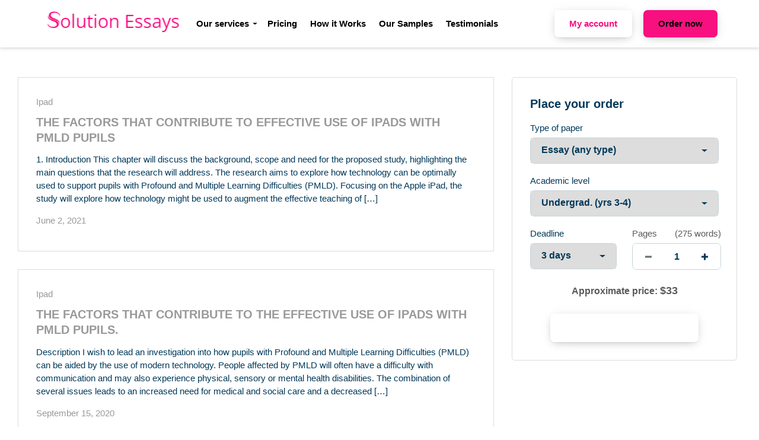

--- FILE ---
content_type: text/html; charset=UTF-8
request_url: https://onlineessayhelp.net/category/ipad/
body_size: 10043
content:
<!DOCTYPE html>
<html lang="en-US">
<head>
    <meta charset="UTF-8">
    <meta name="viewport" content="width=device-width, initial-scale=1">
    <link rel="profile" href="https://gmpg.org/xfn/11">
    <link rel="stylesheet" href="https://use.fontawesome.com/releases/v5.12.1/css/all.css">
    <title>Ipad &#8211; Solution Essays</title>
<meta name='robots' content='max-image-preview:large' />
<link rel='dns-prefetch' href='//www.solutionessays.com' />
<link rel="alternate" type="application/rss+xml" title="Solution Essays &raquo; Ipad Category Feed" href="https://www.solutionessays.com/category/ipad/feed/" />
<script type="text/javascript">
window._wpemojiSettings = {"baseUrl":"https:\/\/s.w.org\/images\/core\/emoji\/14.0.0\/72x72\/","ext":".png","svgUrl":"https:\/\/s.w.org\/images\/core\/emoji\/14.0.0\/svg\/","svgExt":".svg","source":{"concatemoji":"https:\/\/www.solutionessays.com\/wp-includes\/js\/wp-emoji-release.min.js?ver=6.2.8"}};
/*! This file is auto-generated */
!function(e,a,t){var n,r,o,i=a.createElement("canvas"),p=i.getContext&&i.getContext("2d");function s(e,t){p.clearRect(0,0,i.width,i.height),p.fillText(e,0,0);e=i.toDataURL();return p.clearRect(0,0,i.width,i.height),p.fillText(t,0,0),e===i.toDataURL()}function c(e){var t=a.createElement("script");t.src=e,t.defer=t.type="text/javascript",a.getElementsByTagName("head")[0].appendChild(t)}for(o=Array("flag","emoji"),t.supports={everything:!0,everythingExceptFlag:!0},r=0;r<o.length;r++)t.supports[o[r]]=function(e){if(p&&p.fillText)switch(p.textBaseline="top",p.font="600 32px Arial",e){case"flag":return s("\ud83c\udff3\ufe0f\u200d\u26a7\ufe0f","\ud83c\udff3\ufe0f\u200b\u26a7\ufe0f")?!1:!s("\ud83c\uddfa\ud83c\uddf3","\ud83c\uddfa\u200b\ud83c\uddf3")&&!s("\ud83c\udff4\udb40\udc67\udb40\udc62\udb40\udc65\udb40\udc6e\udb40\udc67\udb40\udc7f","\ud83c\udff4\u200b\udb40\udc67\u200b\udb40\udc62\u200b\udb40\udc65\u200b\udb40\udc6e\u200b\udb40\udc67\u200b\udb40\udc7f");case"emoji":return!s("\ud83e\udef1\ud83c\udffb\u200d\ud83e\udef2\ud83c\udfff","\ud83e\udef1\ud83c\udffb\u200b\ud83e\udef2\ud83c\udfff")}return!1}(o[r]),t.supports.everything=t.supports.everything&&t.supports[o[r]],"flag"!==o[r]&&(t.supports.everythingExceptFlag=t.supports.everythingExceptFlag&&t.supports[o[r]]);t.supports.everythingExceptFlag=t.supports.everythingExceptFlag&&!t.supports.flag,t.DOMReady=!1,t.readyCallback=function(){t.DOMReady=!0},t.supports.everything||(n=function(){t.readyCallback()},a.addEventListener?(a.addEventListener("DOMContentLoaded",n,!1),e.addEventListener("load",n,!1)):(e.attachEvent("onload",n),a.attachEvent("onreadystatechange",function(){"complete"===a.readyState&&t.readyCallback()})),(e=t.source||{}).concatemoji?c(e.concatemoji):e.wpemoji&&e.twemoji&&(c(e.twemoji),c(e.wpemoji)))}(window,document,window._wpemojiSettings);
</script>
<style type="text/css">
img.wp-smiley,
img.emoji {
	display: inline !important;
	border: none !important;
	box-shadow: none !important;
	height: 1em !important;
	width: 1em !important;
	margin: 0 0.07em !important;
	vertical-align: -0.1em !important;
	background: none !important;
	padding: 0 !important;
}
</style>
	<link rel='stylesheet' id='wp-block-library-css' href='https://www.solutionessays.com/wp-includes/css/dist/block-library/style.min.css?ver=6.2.8' type='text/css' media='all' />
<link rel='stylesheet' id='classic-theme-styles-css' href='https://www.solutionessays.com/wp-includes/css/classic-themes.min.css?ver=6.2.8' type='text/css' media='all' />
<style id='global-styles-inline-css' type='text/css'>
body{--wp--preset--color--black: #000000;--wp--preset--color--cyan-bluish-gray: #abb8c3;--wp--preset--color--white: #ffffff;--wp--preset--color--pale-pink: #f78da7;--wp--preset--color--vivid-red: #cf2e2e;--wp--preset--color--luminous-vivid-orange: #ff6900;--wp--preset--color--luminous-vivid-amber: #fcb900;--wp--preset--color--light-green-cyan: #7bdcb5;--wp--preset--color--vivid-green-cyan: #00d084;--wp--preset--color--pale-cyan-blue: #8ed1fc;--wp--preset--color--vivid-cyan-blue: #0693e3;--wp--preset--color--vivid-purple: #9b51e0;--wp--preset--gradient--vivid-cyan-blue-to-vivid-purple: linear-gradient(135deg,rgba(6,147,227,1) 0%,rgb(155,81,224) 100%);--wp--preset--gradient--light-green-cyan-to-vivid-green-cyan: linear-gradient(135deg,rgb(122,220,180) 0%,rgb(0,208,130) 100%);--wp--preset--gradient--luminous-vivid-amber-to-luminous-vivid-orange: linear-gradient(135deg,rgba(252,185,0,1) 0%,rgba(255,105,0,1) 100%);--wp--preset--gradient--luminous-vivid-orange-to-vivid-red: linear-gradient(135deg,rgba(255,105,0,1) 0%,rgb(207,46,46) 100%);--wp--preset--gradient--very-light-gray-to-cyan-bluish-gray: linear-gradient(135deg,rgb(238,238,238) 0%,rgb(169,184,195) 100%);--wp--preset--gradient--cool-to-warm-spectrum: linear-gradient(135deg,rgb(74,234,220) 0%,rgb(151,120,209) 20%,rgb(207,42,186) 40%,rgb(238,44,130) 60%,rgb(251,105,98) 80%,rgb(254,248,76) 100%);--wp--preset--gradient--blush-light-purple: linear-gradient(135deg,rgb(255,206,236) 0%,rgb(152,150,240) 100%);--wp--preset--gradient--blush-bordeaux: linear-gradient(135deg,rgb(254,205,165) 0%,rgb(254,45,45) 50%,rgb(107,0,62) 100%);--wp--preset--gradient--luminous-dusk: linear-gradient(135deg,rgb(255,203,112) 0%,rgb(199,81,192) 50%,rgb(65,88,208) 100%);--wp--preset--gradient--pale-ocean: linear-gradient(135deg,rgb(255,245,203) 0%,rgb(182,227,212) 50%,rgb(51,167,181) 100%);--wp--preset--gradient--electric-grass: linear-gradient(135deg,rgb(202,248,128) 0%,rgb(113,206,126) 100%);--wp--preset--gradient--midnight: linear-gradient(135deg,rgb(2,3,129) 0%,rgb(40,116,252) 100%);--wp--preset--duotone--dark-grayscale: url('#wp-duotone-dark-grayscale');--wp--preset--duotone--grayscale: url('#wp-duotone-grayscale');--wp--preset--duotone--purple-yellow: url('#wp-duotone-purple-yellow');--wp--preset--duotone--blue-red: url('#wp-duotone-blue-red');--wp--preset--duotone--midnight: url('#wp-duotone-midnight');--wp--preset--duotone--magenta-yellow: url('#wp-duotone-magenta-yellow');--wp--preset--duotone--purple-green: url('#wp-duotone-purple-green');--wp--preset--duotone--blue-orange: url('#wp-duotone-blue-orange');--wp--preset--font-size--small: 13px;--wp--preset--font-size--medium: 20px;--wp--preset--font-size--large: 36px;--wp--preset--font-size--x-large: 42px;--wp--preset--spacing--20: 0.44rem;--wp--preset--spacing--30: 0.67rem;--wp--preset--spacing--40: 1rem;--wp--preset--spacing--50: 1.5rem;--wp--preset--spacing--60: 2.25rem;--wp--preset--spacing--70: 3.38rem;--wp--preset--spacing--80: 5.06rem;--wp--preset--shadow--natural: 6px 6px 9px rgba(0, 0, 0, 0.2);--wp--preset--shadow--deep: 12px 12px 50px rgba(0, 0, 0, 0.4);--wp--preset--shadow--sharp: 6px 6px 0px rgba(0, 0, 0, 0.2);--wp--preset--shadow--outlined: 6px 6px 0px -3px rgba(255, 255, 255, 1), 6px 6px rgba(0, 0, 0, 1);--wp--preset--shadow--crisp: 6px 6px 0px rgba(0, 0, 0, 1);}:where(.is-layout-flex){gap: 0.5em;}body .is-layout-flow > .alignleft{float: left;margin-inline-start: 0;margin-inline-end: 2em;}body .is-layout-flow > .alignright{float: right;margin-inline-start: 2em;margin-inline-end: 0;}body .is-layout-flow > .aligncenter{margin-left: auto !important;margin-right: auto !important;}body .is-layout-constrained > .alignleft{float: left;margin-inline-start: 0;margin-inline-end: 2em;}body .is-layout-constrained > .alignright{float: right;margin-inline-start: 2em;margin-inline-end: 0;}body .is-layout-constrained > .aligncenter{margin-left: auto !important;margin-right: auto !important;}body .is-layout-constrained > :where(:not(.alignleft):not(.alignright):not(.alignfull)){max-width: var(--wp--style--global--content-size);margin-left: auto !important;margin-right: auto !important;}body .is-layout-constrained > .alignwide{max-width: var(--wp--style--global--wide-size);}body .is-layout-flex{display: flex;}body .is-layout-flex{flex-wrap: wrap;align-items: center;}body .is-layout-flex > *{margin: 0;}:where(.wp-block-columns.is-layout-flex){gap: 2em;}.has-black-color{color: var(--wp--preset--color--black) !important;}.has-cyan-bluish-gray-color{color: var(--wp--preset--color--cyan-bluish-gray) !important;}.has-white-color{color: var(--wp--preset--color--white) !important;}.has-pale-pink-color{color: var(--wp--preset--color--pale-pink) !important;}.has-vivid-red-color{color: var(--wp--preset--color--vivid-red) !important;}.has-luminous-vivid-orange-color{color: var(--wp--preset--color--luminous-vivid-orange) !important;}.has-luminous-vivid-amber-color{color: var(--wp--preset--color--luminous-vivid-amber) !important;}.has-light-green-cyan-color{color: var(--wp--preset--color--light-green-cyan) !important;}.has-vivid-green-cyan-color{color: var(--wp--preset--color--vivid-green-cyan) !important;}.has-pale-cyan-blue-color{color: var(--wp--preset--color--pale-cyan-blue) !important;}.has-vivid-cyan-blue-color{color: var(--wp--preset--color--vivid-cyan-blue) !important;}.has-vivid-purple-color{color: var(--wp--preset--color--vivid-purple) !important;}.has-black-background-color{background-color: var(--wp--preset--color--black) !important;}.has-cyan-bluish-gray-background-color{background-color: var(--wp--preset--color--cyan-bluish-gray) !important;}.has-white-background-color{background-color: var(--wp--preset--color--white) !important;}.has-pale-pink-background-color{background-color: var(--wp--preset--color--pale-pink) !important;}.has-vivid-red-background-color{background-color: var(--wp--preset--color--vivid-red) !important;}.has-luminous-vivid-orange-background-color{background-color: var(--wp--preset--color--luminous-vivid-orange) !important;}.has-luminous-vivid-amber-background-color{background-color: var(--wp--preset--color--luminous-vivid-amber) !important;}.has-light-green-cyan-background-color{background-color: var(--wp--preset--color--light-green-cyan) !important;}.has-vivid-green-cyan-background-color{background-color: var(--wp--preset--color--vivid-green-cyan) !important;}.has-pale-cyan-blue-background-color{background-color: var(--wp--preset--color--pale-cyan-blue) !important;}.has-vivid-cyan-blue-background-color{background-color: var(--wp--preset--color--vivid-cyan-blue) !important;}.has-vivid-purple-background-color{background-color: var(--wp--preset--color--vivid-purple) !important;}.has-black-border-color{border-color: var(--wp--preset--color--black) !important;}.has-cyan-bluish-gray-border-color{border-color: var(--wp--preset--color--cyan-bluish-gray) !important;}.has-white-border-color{border-color: var(--wp--preset--color--white) !important;}.has-pale-pink-border-color{border-color: var(--wp--preset--color--pale-pink) !important;}.has-vivid-red-border-color{border-color: var(--wp--preset--color--vivid-red) !important;}.has-luminous-vivid-orange-border-color{border-color: var(--wp--preset--color--luminous-vivid-orange) !important;}.has-luminous-vivid-amber-border-color{border-color: var(--wp--preset--color--luminous-vivid-amber) !important;}.has-light-green-cyan-border-color{border-color: var(--wp--preset--color--light-green-cyan) !important;}.has-vivid-green-cyan-border-color{border-color: var(--wp--preset--color--vivid-green-cyan) !important;}.has-pale-cyan-blue-border-color{border-color: var(--wp--preset--color--pale-cyan-blue) !important;}.has-vivid-cyan-blue-border-color{border-color: var(--wp--preset--color--vivid-cyan-blue) !important;}.has-vivid-purple-border-color{border-color: var(--wp--preset--color--vivid-purple) !important;}.has-vivid-cyan-blue-to-vivid-purple-gradient-background{background: var(--wp--preset--gradient--vivid-cyan-blue-to-vivid-purple) !important;}.has-light-green-cyan-to-vivid-green-cyan-gradient-background{background: var(--wp--preset--gradient--light-green-cyan-to-vivid-green-cyan) !important;}.has-luminous-vivid-amber-to-luminous-vivid-orange-gradient-background{background: var(--wp--preset--gradient--luminous-vivid-amber-to-luminous-vivid-orange) !important;}.has-luminous-vivid-orange-to-vivid-red-gradient-background{background: var(--wp--preset--gradient--luminous-vivid-orange-to-vivid-red) !important;}.has-very-light-gray-to-cyan-bluish-gray-gradient-background{background: var(--wp--preset--gradient--very-light-gray-to-cyan-bluish-gray) !important;}.has-cool-to-warm-spectrum-gradient-background{background: var(--wp--preset--gradient--cool-to-warm-spectrum) !important;}.has-blush-light-purple-gradient-background{background: var(--wp--preset--gradient--blush-light-purple) !important;}.has-blush-bordeaux-gradient-background{background: var(--wp--preset--gradient--blush-bordeaux) !important;}.has-luminous-dusk-gradient-background{background: var(--wp--preset--gradient--luminous-dusk) !important;}.has-pale-ocean-gradient-background{background: var(--wp--preset--gradient--pale-ocean) !important;}.has-electric-grass-gradient-background{background: var(--wp--preset--gradient--electric-grass) !important;}.has-midnight-gradient-background{background: var(--wp--preset--gradient--midnight) !important;}.has-small-font-size{font-size: var(--wp--preset--font-size--small) !important;}.has-medium-font-size{font-size: var(--wp--preset--font-size--medium) !important;}.has-large-font-size{font-size: var(--wp--preset--font-size--large) !important;}.has-x-large-font-size{font-size: var(--wp--preset--font-size--x-large) !important;}
.wp-block-navigation a:where(:not(.wp-element-button)){color: inherit;}
:where(.wp-block-columns.is-layout-flex){gap: 2em;}
.wp-block-pullquote{font-size: 1.5em;line-height: 1.6;}
</style>
<link rel='stylesheet' id='gringo-style-css' href='https://www.solutionessays.com/wp-content/themes/zzero/style.css?ver=6.2.8' type='text/css' media='all' />
<link rel='stylesheet' id='assets-style-css' href='https://www.solutionessays.com/static/css/styles.css?ver=1.1' type='text/css' media='all' />
<script type='text/javascript' src='https://www.solutionessays.com/wp-includes/js/jquery/jquery.min.js?ver=3.6.4' id='jquery-core-js'></script>
<script type='text/javascript' src='https://www.solutionessays.com/wp-includes/js/jquery/jquery-migrate.min.js?ver=3.4.0' id='jquery-migrate-js'></script>
<link rel="https://api.w.org/" href="https://www.solutionessays.com/wp-json/" /><link rel="alternate" type="application/json" href="https://www.solutionessays.com/wp-json/wp/v2/categories/525" /><link rel="EditURI" type="application/rsd+xml" title="RSD" href="https://www.solutionessays.com/xmlrpc.php?rsd" />
<link rel="wlwmanifest" type="application/wlwmanifest+xml" href="https://www.solutionessays.com/wp-includes/wlwmanifest.xml" />
<meta name="generator" content="WordPress 6.2.8" />
<link rel="icon" href="https://www.solutionessays.com/wp-content/uploads/2024/08/solutionessaysicon.svg" sizes="32x32" />
<link rel="icon" href="https://www.solutionessays.com/wp-content/uploads/2024/08/solutionessaysicon.svg" sizes="192x192" />
<link rel="apple-touch-icon" href="https://www.solutionessays.com/wp-content/uploads/2024/08/solutionessaysicon.svg" />
<meta name="msapplication-TileImage" content="https://www.solutionessays.com/wp-content/uploads/2024/08/solutionessaysicon.svg" />
    
    <script type="text/javascript">
        var $calc_file_path = "https://www.solutionessays.com/wp-content/themes/zzero/assets/js/calc.js";
    </script>
    
    <style type="text/css">
                    .uvocalc--academic_level_control label.current {
                -webkit-box-shadow: 0 2px 0 #fff, inset 0 3px #ffffff !important;
                box-shadow: 0 2px 0 #fff, inset 0 3px #ffffff !important;
                border-top-color: #ffffff !important;
            }
            .uvocalc--academic_level_content label.active {
                border-color:  #ffffff !important;
            }
            .uvocalc--total_price {
                color: #ffffff !important;
            }
            .uvocalc--academic_level_content label.active .uvocalc--academic_level_content__input {
                background-color: #ffffff !important;
                border-color: #ffffff !important;
            }
            .seo-home__col--1 .title, .seo-home__col--3 .title, .seo-home__col--4 .title {
                border-bottom: 2px solid #ffffff !important;
            }
            .seo-home__col--5 .seo-home__col-inner div, .seo-home__col--6 .seo-home__col-inner div, .seo-home__col--7 .seo-home__col-inner div {
                border-left: 2px solid #ffffff !important;
            }
            .searchform input[type="submit"], .header__content, .nav__item.nav__item--dropdown:hover, .pageskol button:hover:after, .pageskol button:hover:before {
                background-color: #ffffff !important;
            }
            .nav__item.nav__item--dropdown ul {
                background-color: #ffffff !important;
                border-color: #ffffff !important;
            }
            .btn--primary, .btn.orderNow {
                box-shadow: 0 4px 14px -4px rgba(0,0,0,.2), 0 2px 25px -5px rgba(0,0,0,.1), 0 1px 1px rgba(0,0,0,.05);
                background-color: #ffffff !important;
            }
            .promo-prices__currency, .promo-prices__min-price, .prices-from__item-inner p span {
                color: #ffffff !important;
            }
			.nav .btn--primary {
				background: #fff !important;
				color: #f80f80 !important;
			}
                
                    .btn--secondary {
                color: #fff !important;
                box-shadow: 0 4px 14px -4px rgba(0,0,0,.2), 0 2px 25px -5px rgba(0,0,0,.1), 0 1px 1px rgba(0,0,0,.05);
                background-color: #f80f80 !important;
            }
                
                    .nav a, .nav span {
                color: #000000 !important;
            }
                
            </style>
    <!-- Global site tag (gtag.js) - Google Analytics -->
<script async src="https://www.googletagmanager.com/gtag/js?id=G-QS2BH2NLS8"></script>
<script>
  window.dataLayer = window.dataLayer || [];
  function gtag(){dataLayer.push(arguments);}
  gtag('js', new Date());

  gtag('config', 'G-QS2BH2NLS8');
</script>

</head>
<body class="archive category category-ipad category-525">


<header class="header">
    <div class="header__content">
        <div class="header__main">

            <div class="header__logo logo">
                <a class="logo__link" href="https://www.solutionessays.com">
                                            <img src="https://www.solutionessays.com/wp-content/uploads/2025/11/solution.png" alt="Solution Essays logo">
                                    </a>
            </div>

            <nav class="nav header__nav">
                <ul>
                                            <li class="nav__item nav__item--dropdown">
                            <span>Our services</span>
                            <ul>
                                <li id="menu-item-414" class="menu-item menu-item-type-post_type menu-item-object-page menu-item-414"><a href="https://www.solutionessays.com/buy-essays-online-and-relieve-your-academic-pains/">Buy Essay</a></li>
<li id="menu-item-415" class="menu-item menu-item-type-post_type menu-item-object-page menu-item-415"><a href="https://www.solutionessays.com/custom-college-essay/">College Essay</a></li>
<li id="menu-item-416" class="menu-item menu-item-type-post_type menu-item-object-page menu-item-416"><a href="https://www.solutionessays.com/critical-essay-writing/">Critical Essay</a></li>
<li id="menu-item-417" class="menu-item menu-item-type-post_type menu-item-object-page menu-item-417"><a href="https://www.solutionessays.com/custom-essay-writing-services/">Custom Essay Writing Services</a></li>
<li id="menu-item-420" class="menu-item menu-item-type-post_type menu-item-object-page menu-item-420"><a href="https://www.solutionessays.com/buy-thesis-papers-online/">Buy Thesis papers online</a></li>
<li id="menu-item-421" class="menu-item menu-item-type-post_type menu-item-object-page menu-item-421"><a href="https://www.solutionessays.com/buy-term-paper-from-solutionessays-com/">Buy Term Paper from solutionessays.com</a></li>
<li id="menu-item-422" class="menu-item menu-item-type-post_type menu-item-object-page menu-item-422"><a href="https://www.solutionessays.com/custom-research-paper/">Custom Research Paper</a></li>
<li id="menu-item-423" class="menu-item menu-item-type-post_type menu-item-object-page menu-item-423"><a href="https://www.solutionessays.com/custom-term-paper/">Custom Term Paper</a></li>
<li id="menu-item-424" class="menu-item menu-item-type-post_type menu-item-object-page menu-item-424"><a href="https://www.solutionessays.com/our-guide-on-what-to-do-when-you-have-to-buy-persuasive-essay/">Buy Persuasive Essay</a></li>
<li id="menu-item-425" class="menu-item menu-item-type-post_type menu-item-object-page menu-item-425"><a href="https://www.solutionessays.com/shakespeare-essay/">Shakespeare Essay</a></li>
<li id="menu-item-426" class="menu-item menu-item-type-post_type menu-item-object-page menu-item-426"><a href="https://www.solutionessays.com/shakespeare-essay/">Shakespeare Essay</a></li>
<li id="menu-item-427" class="menu-item menu-item-type-post_type menu-item-object-page menu-item-427"><a href="https://www.solutionessays.com/non-plagiarized-essay/">Non-Plagiarized Essay</a></li>
<li id="menu-item-428" class="menu-item menu-item-type-post_type menu-item-object-page menu-item-428"><a href="https://www.solutionessays.com/get-a-decent-college-research-paper-from-our-service/">College Research Paper</a></li>
<li id="menu-item-429" class="menu-item menu-item-type-post_type menu-item-object-page menu-item-429"><a href="https://www.solutionessays.com/get-a-prime-college-term-paper-on-any-topic/">College Term Paper</a></li>
<li id="menu-item-431" class="menu-item menu-item-type-post_type menu-item-object-page menu-item-431"><a href="https://www.solutionessays.com/solutionessays-com-an-easy-going-approach-to-literature-review-writing-help/">Literature Review</a></li>
<li id="menu-item-432" class="menu-item menu-item-type-post_type menu-item-object-page menu-item-432"><a href="https://www.solutionessays.com/professional-thesis-writer/">Thesis Writing</a></li>
<li id="menu-item-433" class="menu-item menu-item-type-post_type menu-item-object-page menu-item-433"><a href="https://www.solutionessays.com/professional-speech-writing-help-for-everyone/">Speech Writing</a></li>
<li id="menu-item-434" class="menu-item menu-item-type-post_type menu-item-object-page menu-item-434"><a href="https://www.solutionessays.com/high-school-essay/">High School Essay</a></li>
<li id="menu-item-436" class="menu-item menu-item-type-post_type menu-item-object-page menu-item-436"><a href="https://www.solutionessays.com/custom-narrative-essay/">Buy Narrative Essay</a></li>
<li id="menu-item-437" class="menu-item menu-item-type-post_type menu-item-object-page menu-item-437"><a href="https://www.solutionessays.com/article-reviews/">Article Reviews Practices Every Student Should Know</a></li>
<li id="menu-item-438" class="menu-item menu-item-type-post_type menu-item-object-page menu-item-438"><a href="https://www.solutionessays.com/article-reviews/">Article Reviews Practices Every Student Should Know</a></li>
<li id="menu-item-439" class="menu-item menu-item-type-post_type menu-item-object-page menu-item-439"><a href="https://www.solutionessays.com/argumentative-essay/">Argumentative Essay</a></li>
<li id="menu-item-440" class="menu-item menu-item-type-post_type menu-item-object-page menu-item-440"><a href="https://www.solutionessays.com/university-essays-that-will-relieve-your-academic-strain/">University Essays</a></li>
<li id="menu-item-441" class="menu-item menu-item-type-post_type menu-item-object-page menu-item-441"><a href="https://www.solutionessays.com/do-you-want-to-get-better-at-response-essay-writing-our-service-will-help-you/">Response Essay</a></li>
<li id="menu-item-442" class="menu-item menu-item-type-post_type menu-item-object-page menu-item-442"><a href="https://www.solutionessays.com/descriptive-essay-writing-service-for-your-best-results/">Descriptive Essay</a></li>
<li id="menu-item-443" class="menu-item menu-item-type-post_type menu-item-object-page menu-item-443"><a href="https://www.solutionessays.com/graduate-essay-help-to-relieve-you-of-stress/">Graduate Essay</a></li>
<li id="menu-item-470" class="menu-item menu-item-type-post_type menu-item-object-page menu-item-470"><a href="https://www.solutionessays.com/masters-essay/">Master&#8217;s Essay</a></li>
<li id="menu-item-471" class="menu-item menu-item-type-post_type menu-item-object-page menu-item-471"><a href="https://www.solutionessays.com/original-essay/">Original Essay</a></li>
<li id="menu-item-444" class="menu-item menu-item-type-post_type menu-item-object-page menu-item-444"><a href="https://www.solutionessays.com/custom-book-reports/">Book Reports</a></li>
<li id="menu-item-445" class="menu-item menu-item-type-post_type menu-item-object-page menu-item-445"><a href="https://www.solutionessays.com/custom-book-reviews/">Book Reviews</a></li>
<li id="menu-item-446" class="menu-item menu-item-type-post_type menu-item-object-page menu-item-446"><a href="https://www.solutionessays.com/mba-essay/">MBA Essay</a></li>
<li id="menu-item-447" class="menu-item menu-item-type-post_type menu-item-object-page menu-item-447"><a href="https://www.solutionessays.com/academic-papers/">Academic Papers</a></li>
<li id="menu-item-448" class="menu-item menu-item-type-post_type menu-item-object-page menu-item-448"><a href="https://www.solutionessays.com/quality-reports/">Quality Reports</a></li>
<li id="menu-item-449" class="menu-item menu-item-type-post_type menu-item-object-page menu-item-449"><a href="https://www.solutionessays.com/no-better-place-to-buy-a-review-online/">Buy Review</a></li>
<li id="menu-item-450" class="menu-item menu-item-type-post_type menu-item-object-page menu-item-450"><a href="https://www.solutionessays.com/phd-thesis/">PhD Thesis</a></li>
<li id="menu-item-451" class="menu-item menu-item-type-post_type menu-item-object-page menu-item-451"><a href="https://www.solutionessays.com/dissertations-online/">Dissertations online</a></li>
<li id="menu-item-452" class="menu-item menu-item-type-post_type menu-item-object-page menu-item-452"><a href="https://www.solutionessays.com/business-report-writing-services/">Business Reports</a></li>
<li id="menu-item-453" class="menu-item menu-item-type-post_type menu-item-object-page menu-item-453"><a href="https://www.solutionessays.com/persuasive-speech-by-skilled-writers/">Persuasive Speech</a></li>
<li id="menu-item-454" class="menu-item menu-item-type-post_type menu-item-object-page menu-item-454"><a href="https://www.solutionessays.com/informative-speech/">Informative Speech</a></li>
<li id="menu-item-455" class="menu-item menu-item-type-post_type menu-item-object-page menu-item-455"><a href="https://www.solutionessays.com/online-speeches/">Online Speeches</a></li>
<li id="menu-item-456" class="menu-item menu-item-type-post_type menu-item-object-page menu-item-456"><a href="https://www.solutionessays.com/project-services-from-experts/">Project services from experts</a></li>
<li id="menu-item-457" class="menu-item menu-item-type-post_type menu-item-object-page menu-item-457"><a href="https://www.solutionessays.com/essay-outline-writing-service/">Essay Outline Writing</a></li>
<li id="menu-item-458" class="menu-item menu-item-type-post_type menu-item-object-page menu-item-458"><a href="https://www.solutionessays.com/powerpoint-presentation/">PowerPoint Presentation</a></li>
<li id="menu-item-459" class="menu-item menu-item-type-post_type menu-item-object-page menu-item-459"><a href="https://www.solutionessays.com/dissertation-abstract/">Dissertation Abstract</a></li>
<li id="menu-item-460" class="menu-item menu-item-type-post_type menu-item-object-page menu-item-460"><a href="https://www.solutionessays.com/doctoral-dissertation/">Doctoral Dissertation</a></li>
<li id="menu-item-461" class="menu-item menu-item-type-post_type menu-item-object-page menu-item-461"><a href="https://www.solutionessays.com/professional-thesis-help-from-solutionessays-com/">Thesis Help</a></li>
<li id="menu-item-462" class="menu-item menu-item-type-post_type menu-item-object-page menu-item-462"><a href="https://www.solutionessays.com/dissertation-help/">Dissertation Help</a></li>
<li id="menu-item-463" class="menu-item menu-item-type-post_type menu-item-object-page menu-item-463"><a href="https://www.solutionessays.com/graduate-papers/">Graduate Papers</a></li>
<li id="menu-item-464" class="menu-item menu-item-type-post_type menu-item-object-page menu-item-464"><a href="https://www.solutionessays.com/term-paper-help/">Term Paper Help</a></li>
<li id="menu-item-465" class="menu-item menu-item-type-post_type menu-item-object-page menu-item-465"><a href="https://www.solutionessays.com/paper-writing-help/">Paper Writing Help</a></li>
<li id="menu-item-466" class="menu-item menu-item-type-post_type menu-item-object-page menu-item-466"><a href="https://www.solutionessays.com/gcse-coursework/">GCSE Coursework</a></li>
<li id="menu-item-467" class="menu-item menu-item-type-post_type menu-item-object-page menu-item-467"><a href="https://www.solutionessays.com/gcse-coursework/">GCSE Coursework</a></li>
<li id="menu-item-468" class="menu-item menu-item-type-post_type menu-item-object-page menu-item-468"><a href="https://www.solutionessays.com/book-review-help/">Book Review Help</a></li>
<li id="menu-item-469" class="menu-item menu-item-type-post_type menu-item-object-page menu-item-469"><a href="https://www.solutionessays.com/book-review-help/">Book Review Help</a></li>
                            </ul>
                        </li>
                                        
                    <li id="menu-item-141" class="menu-item menu-item-type-post_type menu-item-object-page menu-item-141 nav__item"><a href="https://www.solutionessays.com/pricing/">Pricing</a></li>
<li id="menu-item-144" class="menu-item menu-item-type-post_type menu-item-object-page menu-item-144 nav__item"><a href="https://www.solutionessays.com/how-it-works/">How it Works</a></li>
<li id="menu-item-231348497" class="menu-item menu-item-type-post_type menu-item-object-page menu-item-231348497 nav__item"><a href="https://www.solutionessays.com/our-samples/">Our Samples</a></li>
<li id="menu-item-231335621" class="menu-item menu-item-type-post_type menu-item-object-page menu-item-231335621 nav__item"><a href="https://www.solutionessays.com/testimonials/">Testimonials</a></li>

                    <li class="header__button header__button--orders">
                        <a href="https://www.solutionessays.com/dashboard" class="btn btn--primary">
                            My account
                        </a>
                    </li>
                    <li class="header__button">
                        <a href="https://www.solutionessays.com/order" class="btn btn--secondary">
                            Order now
                        </a>
                    </li>
                                            <li class="nav__item nav__item--phone">
                            Call us 24/7: <a href="tel:+1(669)289-8683">+1(669)289-8683</a>
                        </li>
                                    </ul>
            </nav>
            <div class="mobile-nav">
                <a href="https://www.solutionessays.com/order" class="btn btn--primary mobile-nav__order-btn">Order Now</a>
                <div class="hamburger s-visible hamburger--spin js-hamburger">
                    <div class="hamburger-box">
                        <div class="hamburger-inner"></div>
                    </div>
                </div>
            </div>
        </div>
    </div>
</header>
<section class="section pt-5" style="padding-top: 50px;">
    <div class="container">
        <div class="row">
            <div class="col-lg-8">
	                				    
    					<article id="post-231340489" class="post-231340489 post type-post status-publish format-standard hentry category-ipad">
                        	<a class="post-link" href="https://www.solutionessays.com/the-factors-that-contribute-to-effective-use-of-ipads-with-pmld-pupils/" target="_blank"><span class="genericon genericon-link"><span class="screen-reader-text">External link to The Factors that Contribute to Effective Use of iPads with PMLD Pupils</span></span></a>
                        
                        	<header class="entry-header">
                        		<div class="entry-meta"><span class="cat-links"><a href="https://www.solutionessays.com/category/ipad/" rel="category tag">Ipad</a></span></div><h1 class="entry-title"><a href="https://www.solutionessays.com/the-factors-that-contribute-to-effective-use-of-ipads-with-pmld-pupils/" rel="bookmark">The Factors that Contribute to Effective Use of iPads with PMLD Pupils</a></h1>                        	</header><!-- .entry-header -->
                        
                        	<div class="entry-summary">
                        		<p>1. Introduction This chapter will discuss the background, scope and need for the proposed study, highlighting the main questions that the research will address. The research aims to explore how technology can be optimally used to support pupils with Profound and Multiple Learning Difficulties (PMLD). Focusing on the Apple iPad, the study will explore how technology might be used to augment the effective teaching of [&hellip;]</p>
                        	</div><!-- .entry-content -->
                        
                        	<div class="entry-meta">
                        		<span class="posted-on"><a href="https://www.solutionessays.com/the-factors-that-contribute-to-effective-use-of-ipads-with-pmld-pupils/" rel="bookmark"><time class="entry-date published updated" datetime="2021-06-02T03:21:11+03:00">June 2, 2021</time></a></span>                        	</div><!-- .entry-meta -->
                        </article><!-- #post-## -->

    				    
    					<article id="post-231329341" class="post-231329341 post type-post status-publish format-standard hentry category-ipad">
                        	<a class="post-link" href="https://www.solutionessays.com/the-factors-that-contribute-to-the-effective-use-of-ipads-with-pmld-pupils/" target="_blank"><span class="genericon genericon-link"><span class="screen-reader-text">External link to The Factors that Contribute to the Effective Use of iPads with PMLD Pupils.</span></span></a>
                        
                        	<header class="entry-header">
                        		<div class="entry-meta"><span class="cat-links"><a href="https://www.solutionessays.com/category/ipad/" rel="category tag">Ipad</a></span></div><h1 class="entry-title"><a href="https://www.solutionessays.com/the-factors-that-contribute-to-the-effective-use-of-ipads-with-pmld-pupils/" rel="bookmark">The Factors that Contribute to the Effective Use of iPads with PMLD Pupils.</a></h1>                        	</header><!-- .entry-header -->
                        
                        	<div class="entry-summary">
                        		<p>Description I wish to lead an investigation into how pupils with Profound and Multiple Learning Difficulties (PMLD) can be aided by the use of modern technology. People affected by PMLD will often have a difficulty with communication and may also experience physical, sensory or mental health disabilities. The combination of several issues leads to an increased need for medical and social care and a decreased [&hellip;]</p>
                        	</div><!-- .entry-content -->
                        
                        	<div class="entry-meta">
                        		<span class="posted-on"><a href="https://www.solutionessays.com/the-factors-that-contribute-to-the-effective-use-of-ipads-with-pmld-pupils/" rel="bookmark"><time class="entry-date published updated" datetime="2020-09-15T00:52:40+03:00">September 15, 2020</time></a></span>                        	</div><!-- .entry-meta -->
                        </article><!-- #post-## -->

    				    
    				<!-- Start of pagination -->
            		<div class="pagination">
            			            		</div>
            		<!-- End of pagination -->
    
    			        	</div>
        	<div class="col-lg-4 d-none d-lg-block">
        	    <div id="scroll-top">

	<div class="calc-short widget" data-calc-short>
		<form method="get" action="https://www.solutionessays.com/order" data-calculator-form>
			<div class="order-m-group head-form">
				<div class="orderform-title">Place your order</div>
			</div>
			<div class="new-line order-m-group">
				<label>Type of paper</label>
				<div class="form-item form-item--field">
					<div class="styled-select">
						<select name="paperTypeId" class="calc-select" arial-label="Type of paper needed" data-academic-level-select="">
                        </select>
					</div>
				</div>
			</div>
			<div class="new-line calc-academic-level order-m-group">
				<label>Academic level</label>
				<div class="form-item form-item--field">
					<div class="styled-select">
						<select name="academicLevelId" class="calc-select academic-level" arial-label="List of academic level" data-academic-level-select-mobile="">
						</select>
					</div>
				</div>
			</div>
			<div class="new-line new-line-flex">
				<div class="new-line-item calc-deadlines" data-tariff-control="">
					<label>Deadline</label>
					<div class="form-item form-item--field">
						<div class="styled-select">
							<select name="deadlineId" class="calc-select" arial-label="List of deadline" data-deadline-static="">

							</select>
						</div>
					</div>
				</div>

				<div class="order-m-group order-m-group--pages">
					<div class="new-line-item calc-pages pages-control">
						<div class="pages-control__head">
							<label>Pages</label>
							<span class="pageskol-title">
								(<span data-words-qty="">550 words</span>)
							</span>
						</div>
						<div class="form-item form-item--field">
							<div class="styled-pages pageskol">
								<input class="calc-input styled-pages-input" type="text" name="pages" arial-label="quantity of pages" data-pages-input="" value="2">
								<div class="styled-pages-button">
									<button class="increase buttonspin pageskol-right" type="button" aria-label="increase" data-plus-button=""></button>
									<button class="decrease buttonspin pageskol-left" type="button" aria-label="decrease" data-minus-button=""></button>
								</div>
							</div>
						</div>
					</div>
				</div>
			</div>

			<div class="new-line order-result order-m-group order-m-group--price">
				<p class="total-price">
					Approximate price: <span class="font-bold total-price-value" data-total-price=""><span>$</span>22</span>
				</p>
			</div>
			<div class="new-line order-submit-line order-m-group order-m-group--submit">
				<input class="btn btn--primary" type="submit" data-submit-button="" value="Continue to order">
			</div>
		</form>
	</div>

		
</div>
        	</div>	
        </div>
	</div>
</section>

<section class="section pay-section">
    <div class="container">
        <h2 class="title title--md">
            Calculate the price of your order
        </h2>
        <div class="pay-section__main">
            <div class="pay-section__calc">
                <div class="uvocalc--wrapper">
                    <div class="uvocalc">
                        <div data-calc-mini class="uvocalc--container">
                            <form name="uvocalculator" method="get" action="https://www.solutionessays.com/order" data-calculator-form style="display: block;">

                                <div class="uvocalc--type_of_paper">
                                    <label for="paperTypeId">Type of paper needed:</label>
                                    <div class="uvocalc--select">
                                        <select class="f_sz_400 validate[required]" name="paperTypeId" data-academic-level-select></select>
                                    </div>
                                </div>

                                <div class="uvocalc--pages">
                                    <div class="uvocalc--pages__title">
                                        <label for="pages">Pages:</label>
                                        <div class="uvocalc--pages__words" data-words-qty>550 words</div>
                                    </div>
                                    <div class="uvocalc--pages__buttons">
                                        <button type="button" title="Decrease" data-minus-button><span>−</span></button>
                                        <input name="pages" value="2" data-pages-input type="text">
                                        <button type="button" title="Increase" data-plus-button><span>+</span></button>
                                    </div>
                                </div>

                                <div class="uvocalc--field_tip uvocalc--field_tip_discount" style="display: none;" data-tip-discount>You will get a personal manager and a discount.</div>
                                <div class="uvocalc--field_tip uvocalc--field_tip_paper_type_id" data-notice></div>
                                <div class="uvocalc--academic_level">
                                    <label>Academic level:</label>
                                    <div class="uvocalc--academic_level_control visible-in-desktop" data-academic-level-control-upgrade>
                                    </div>
                                    <div class="visible-in-mobile">
                                        <div class="uvocalc--select">
                                            <select data-academic-level-select-mobile></select>
                                        </div>
                                    </div>
                                    <div class="uvocalc--academic_level_content" data-tariff-control-upgrade></div>
                                </div>

                                <div class="uvocalc--deadline">We'll send you the first draft for approval by <strong data-ext-time>September 11, 2018<span> at </span>10:52 AM</strong></div>
                                    <div class="uvocalc--total_price_container">
                                        <div class="uvocalc--total_price_title">Total price:</div>
                                        <div class="uvocalc--total_price" data-total-price><span>$</span>26</div>
                                    </div>
                                    <div class="uvocalc--submit__container">
                                        <input class="btn btn--primary" type="submit" title="Continue to Order" data-submit-button="" value="Continue to order">
                                    </div>
                            </form>
                        </div>
                    </div>
                </div>
            </div>
            <div class="pay-section__price-factors">
                <div class="price-factors">
                    <div class="price-factors__title">
                        The price is based on these factors:
                    </div>
                    <div class="price-factors__items">
                        <div class="price-factors__item">
                            <div class="price-factors__item-img"></div>
                            <div class="price-factors__item-text">
                                Academic level
                            </div>
                        </div>
                        <div class="price-factors__item">
                            <div class="price-factors__item-img"></div>
                            <div class="price-factors__item-text">
                                Number of pages
                            </div>
                        </div>
                        <div class="price-factors__item">
                            <div class="price-factors__item-img"></div>
                            <div class="price-factors__item-text">
                                Urgency
                            </div>
                        </div>
                    </div>
                </div>
            </div>
        </div>
    </div>
</section>

<section class="section features-section">
    <div class="container">
        <div class="features-section__row">
    <div class="features-section__item">
        <div class="features-block">
            <div class="features-block__title">Basic features</div>
            <ul class="features-block__descr">
                <li>Free title page and bibliography</li>
                <li>Unlimited revisions</li>
                <li>Plagiarism-free guarantee</li>
                <li>Money-back guarantee</li>
                <li>24/7 support</li>
            </ul>
        </div>
    </div>
    <div class="features-section__item">
        <div class="features-block">
            <div class="features-block__title">On-demand options</div>
            <ul class="features-block__descr features-block__descr--yellow-check">
                <li>Writer’s samples</li>
                <li>Part-by-part delivery</li>
                <li>Overnight delivery</li>
                <li>Copies of used sources</li>
                <li>Expert Proofreading</li>
            </ul>
        </div>
    </div>
    <div class="features-section__item">
        <div class="features-block features-block--grey">
            <div class="features-block__title">Paper format</div>
            <ul class="features-block__descr">
                <li>275 words per page</li>
                <li>12 pt Arial/Times New Roman</li>
                <li>Double line spacing</li>
                <li>Any citation style (APA, MLA, Chicago/Turabian, Harvard)</li>
            </ul>
        </div>
    </div>
</div>    </div>
</section>

<section class="our-guarantees-section">
    <div class="container">
        <h2 class="our-guarantees-section__title">Our guarantees</h2>
        <p class="our-guarantees-section__descr">Delivering a high-quality product at a reasonable price is not enough anymore.
        <br> That’s why we have developed 5 beneficial guarantees that will make your experience with our service enjoyable, easy, and safe.</p>

        <div class="guarantees row">
            <div class="guarantees__item">
                <h3>Money-back guarantee</h3>
                <p>You have to be 100% sure of the quality of your product to give a money-back guarantee. This describes us perfectly. Make sure that this guarantee is totally transparent.</p>
                <a href="/money-back-guarantee" class="btn">Read more</a>
            </div>
            <div class="guarantees__item">
                <h3>Zero-plagiarism guarantee</h3>
                <p>Each paper is composed from scratch, according to your instructions. It is then checked by our plagiarism-detection software. There is no gap where plagiarism could squeeze in.</p>
                <a href="/plagiarism-free-guarantee" class="btn">Read more</a>
            </div>
            <div class="guarantees__item">
                <h3>Free-revision policy</h3>
                <p>Thanks to our free revisions, there is no way for you to be unsatisfied. We will work on your paper until you are completely happy with the result.</p>
                <a href="/revisions-policy" class="btn">Read more</a>
            </div>
            <div class="guarantees__item">
                <h3>Privacy policy</h3>
                <p>Your email is safe, as we store it according to international data protection rules. Your bank details are secure, as we use only reliable payment systems.</p>
                <a href="/privacy-policy" class="btn">Read more</a>
            </div>
            <div class="guarantees__item">
                <h3>Fair-cooperation guarantee</h3>
                <p>By sending us your money, you buy the service we provide. Check out our terms and conditions if you prefer business talks to be laid out in official language.</p>
                <a href="/terms-conditions" class="btn">Read more</a>
            </div>
        </div>

    </div>
</section>
<footer class="footer">
    <div class="footer-top">
        <div class="holder-width">
            
                            <div class="footer-col">
                    <div class="footer-col-header">Company</div>
                    <ul>
                        <li id="menu-item-231348693" class="menu-item menu-item-type-post_type menu-item-object-page menu-item-231348693"><a href="https://www.solutionessays.com/how-it-works/">How it Works</a></li>
<li id="menu-item-231348694" class="menu-item menu-item-type-post_type menu-item-object-page menu-item-231348694"><a href="https://www.solutionessays.com/services/">Services</a></li>
<li id="menu-item-231348695" class="menu-item menu-item-type-post_type menu-item-object-page menu-item-231348695"><a href="https://www.solutionessays.com/about-us/">About Us</a></li>
<li id="menu-item-231348696" class="menu-item menu-item-type-post_type menu-item-object-page menu-item-231348696"><a href="https://www.solutionessays.com/our-writers/">Our Writers</a></li>
<li id="menu-item-231348697" class="menu-item menu-item-type-post_type menu-item-object-page menu-item-231348697"><a href="https://www.solutionessays.com/contact-us/">Contact us</a></li>
<li id="menu-item-231348698" class="menu-item menu-item-type-post_type menu-item-object-page menu-item-231348698"><a href="https://www.solutionessays.com/pricing/">Pricing</a></li>
<li id="menu-item-231348699" class="menu-item menu-item-type-post_type menu-item-object-page menu-item-231348699"><a href="https://www.solutionessays.com/testimonials/">Testimonials</a></li>
<li id="menu-item-231348700" class="menu-item menu-item-type-post_type menu-item-object-page menu-item-231348700"><a href="https://www.solutionessays.com/contact-us-2/">Contact Us</a></li>
<li id="menu-item-231348701" class="menu-item menu-item-type-post_type menu-item-object-page menu-item-231348701"><a href="https://www.solutionessays.com/our-samples/">Our Samples</a></li>
                    </ul>
                </div>
                        
                            <div class="footer-col">
                    <div class="footer-col-header">Terms</div>
                    <ul>
                        <li id="menu-item-231348688" class="menu-item menu-item-type-post_type menu-item-object-page menu-item-231348688"><a href="https://www.solutionessays.com/guarantees/">Guarantees</a></li>
<li id="menu-item-231348684" class="menu-item menu-item-type-post_type menu-item-object-page menu-item-231348684"><a href="https://www.solutionessays.com/the-cookie-policy/">Cookie Policy</a></li>
<li id="menu-item-231348690" class="menu-item menu-item-type-post_type menu-item-object-page menu-item-231348690"><a href="https://www.solutionessays.com/money-back-guarantee/">Money back guarantee</a></li>
<li id="menu-item-231348689" class="menu-item menu-item-type-post_type menu-item-object-page menu-item-231348689"><a href="https://www.solutionessays.com/plagiarism-free-guarantee/">Plagiarism-Free Guarantee</a></li>
<li id="menu-item-231348685" class="menu-item menu-item-type-post_type menu-item-object-page menu-item-231348685"><a href="https://www.solutionessays.com/privacy-policy/">Privacy Policy</a></li>
<li id="menu-item-231348686" class="menu-item menu-item-type-post_type menu-item-object-page menu-item-231348686"><a href="https://www.solutionessays.com/our-revision-policy/">Revision Policy</a></li>
<li id="menu-item-231348687" class="menu-item menu-item-type-post_type menu-item-object-page menu-item-231348687"><a href="https://www.solutionessays.com/terms-and-conditions/">Terms and Conditions</a></li>
                    </ul>
                </div>
                        
                            <div class="footer-col">
                    <div class="footer-col-header">Resources</div>
                    <ul>
                        <li id="menu-item-231348702" class="menu-item menu-item-type-post_type menu-item-object-page menu-item-231348702"><a href="https://www.solutionessays.com/citation-and-bibliography-generator/">Citation and Bibliography Generator</a></li>
<li id="menu-item-231348703" class="menu-item menu-item-type-post_type menu-item-object-page menu-item-231348703"><a href="https://www.solutionessays.com/college-gpa-calculator/">College GPA Calculator</a></li>
                    </ul>
                </div>
            
            <div class="safety footer-col-without-header">
                <img src="/static/images/accept.svg" class="accept-icons" alt="PayPal, Visa, Mastercard, American Express, Discover">
                <div class="dmca">
                    <a href="/privacy-policy" title="DMCA" target="_blank">
                        <img src="/static/images/dmca.svg" alt="DMCA.com" style="vertical-align:middle">
                    </a>
                </div>
            </div>
        </div>
        <div class="footer-copyright holder-width">
            <div class="copyright">
                <a class="mb-3" href="https://www.solutionessays.com">
                                            <img height="40" src="https://www.solutionessays.com/wp-content/uploads/2025/11/solution.png" alt="Solution Essays logo">
                                    </a>
                <div class="copyright-text">&copy; 2010 — 2026  Solution Essays <br>All Rights Reserved.</div>
            </div>
            <div class="col-text">
                Disclaimer: If you need a custom written term, thesis or research paper as well as an essay or dissertation sample, choosing Solution Essays - a relatively cheap custom writing service - is a great option. Get any needed writing assistance at a price that every average student can afford.
            </div>
        </div>

    </div>

</footer>
<!-- footer -->
<!--Start of Tawk.to Script-->
<script type="text/javascript">
var Tawk_API=Tawk_API||{}, Tawk_LoadStart=new Date();
(function(){
var s1=document.createElement("script"),s0=document.getElementsByTagName("script")[0];
s1.async=true;
s1.src='https://embed.tawk.to/5fb7c002920fc91564c8f4ef/default';
s1.charset='UTF-8';
s1.setAttribute('crossorigin','*');
s0.parentNode.insertBefore(s1,s0);
})();
</script>
<!--End of Tawk.to Script-->
<script type='text/javascript' src='https://www.solutionessays.com/wp-content/themes/zzero/assets/js/jquery.min-3.2.1.js?ver=1.0' id='gringo-jquery-js'></script>
<script type='text/javascript' src='https://www.solutionessays.com/wp-content/themes/zzero/assets/js/main.js?ver=1.0' id='gringo-js-js'></script>
<script type='text/javascript' src='https://www.solutionessays.com/wp-content/themes/zzero/assets/js/scripts.js' id='scripts-js'></script>

</body>
</html>
